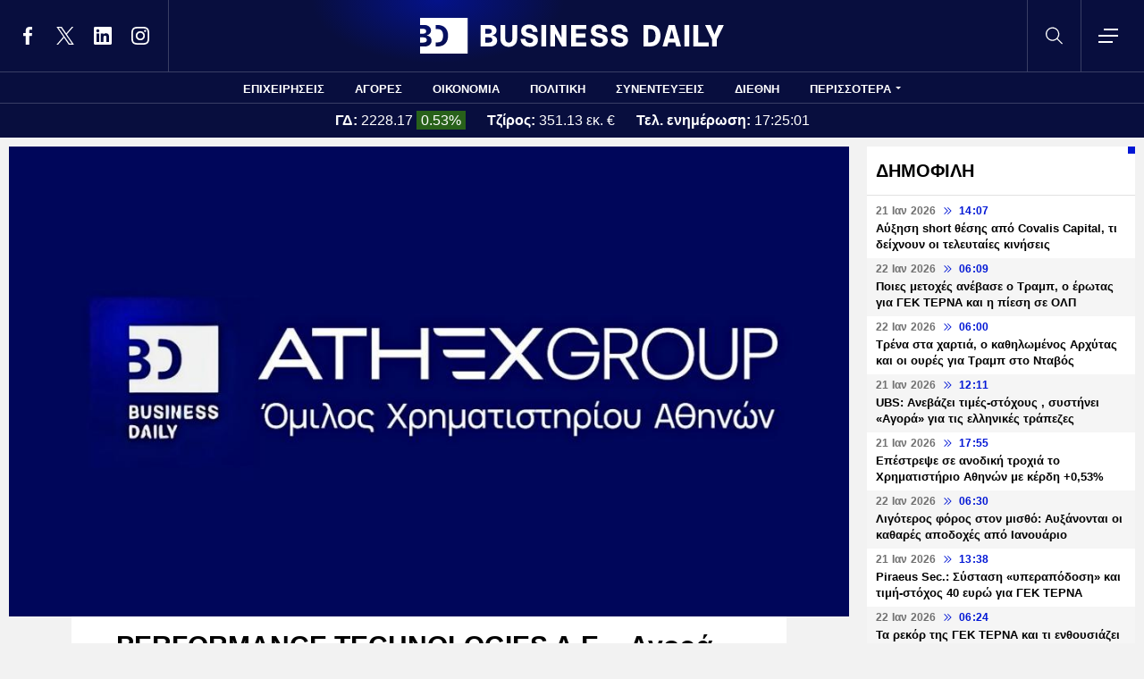

--- FILE ---
content_type: text/html; charset=UTF-8
request_url: https://www.businessdaily.gr/hrimatistiriakes-anakoinoseis/118801_performance-technologies-ae-agora-idion-metohon
body_size: 18208
content:
<!DOCTYPE html>
<html lang="el" dir="ltr" prefix="content: http://purl.org/rss/1.0/modules/content/  dc: http://purl.org/dc/terms/  foaf: http://xmlns.com/foaf/0.1/  og: http://ogp.me/ns#  rdfs: http://www.w3.org/2000/01/rdf-schema#  schema: http://schema.org/  sioc: http://rdfs.org/sioc/ns#  sioct: http://rdfs.org/sioc/types#  skos: http://www.w3.org/2004/02/skos/core#  xsd: http://www.w3.org/2001/XMLSchema# " data-adman-async="true">
  <head>
    <meta charset="utf-8" />
<meta name="description" content="Γνωστοποίηση αγοράς ιδίων μετοχών της 11/7/2024 Η εταιρεία «Performance Technologies A.E.» (εφεξής «Εταιρεία») με την παρούσα ανακοίνωση ενημερώνει το επενδυτικό κοινό ότι, σε εφαρμογή της από 31/1/2024 απόφασης του 8ου θέματος Ημερήσιας Διάταξης της Έκτακτης Γενικής Συνέλευσης των μετόχων της Εταιρείας, όπως εξειδικεύτηκε με την από 12/4/2024 απόφαση του Διοικητικού Συμβουλίου, την Πέμπτη 11/7/2024 πραγματοποίησε αγορά 1.500 ίδιων μετοχών με μέση τιμή κτήσης 6,947 ευρώ ανά μετοχή, συνολικής αξίας 10.420,05 ευρώ." />
<link rel="canonical" href="https://www.businessdaily.gr/hrimatistiriakes-anakoinoseis/118801_performance-technologies-ae-agora-idion-metohon" />
<link rel="icon" href="/themes/custom/businessdaily/favicon.ico" />
<link rel="icon" sizes="16x16" href="/themes/custom/businessdaily/images/favicon-16x16.png" />
<link rel="icon" sizes="32x32" href="/themes/custom/businessdaily/images/favicon-32x32.png" />
<link rel="icon" sizes="192x192" href="/themes/custom/businessdaily/images/android-chrome-192x192.png" />
<link rel="apple-touch-icon" sizes="180x180" href="/themes/custom/businessdaily/images/apple-touch-icon.png" />
<meta property="og:site_name" content="Business Daily" />
<meta property="og:type" content="article" />
<meta property="og:title" content="PERFORMANCE TECHNOLOGIES A.E. - Αγορά Ιδίων Μετοχών" />
<meta property="og:description" content="Γνωστοποίηση αγοράς ιδίων μετοχών της 11/7/2024 Η εταιρεία «Performance Technologies A.E.» (εφεξής «Εταιρεία») με την παρούσα ανακοίνωση ενημερώνει το επενδυτικό κοινό ότι, σε εφαρμογή της από 31/1/2024 απόφασης του 8ου θέματος Ημερήσιας Διάταξης της Έκτακτης Γενικής Συνέλευσης των μετόχων της Εταιρείας, όπως εξειδικεύτηκε με την από 12/4/2024 απόφαση του Διοικητικού Συμβουλίου, την Πέμπτη 11/7/2024 πραγματοποίησε αγορά 1.500 ίδιων μετοχών με μέση τιμή κτήσης 6,947 ευρώ ανά μετοχή, συνολικής αξίας 10.420,05 ευρώ." />
<meta property="og:image" content="https://www.businessdaily.gr/sites/default/files/styles/main_full/public/2025-06/BDAthex-LegoN.jpg?itok=i1RFwgnV" />
<meta property="og:image:secure_url" content="https://www.businessdaily.gr/sites/default/files/styles/main_full/public/2025-06/BDAthex-LegoN.jpg?itok=i1RFwgnV" />
<meta property="article:section" content="Χρηματιστηριακές Ανακοινώσεις" />
<meta property="article:published_time" content="2024-07-12T12:33:56+03:00" />
<meta property="article:modified_time" content="2024-07-12T12:33:56+03:00" />
<meta name="twitter:card" content="summary_large_image" />
<meta name="twitter:site" content="@businessdailygr" />
<meta name="Generator" content="Drupal 10 (https://www.drupal.org)" />
<meta name="MobileOptimized" content="width" />
<meta name="HandheldFriendly" content="true" />
<meta name="viewport" content="width=device-width, initial-scale=1.0" />
<link rel="amphtml" href="https://www.businessdaily.gr/hrimatistiriakes-anakoinoseis/118801_performance-technologies-ae-agora-idion-metohon?amp" />

    <title>PERFORMANCE TECHNOLOGIES A.E. - Αγορά Ιδίων Μετοχών | Business Daily</title>
    <meta name="facebook-domain-verification" content="9g16z1brjvq17p7e1nov2j1vhjyaov" />
    <meta name="viewport" content="width=device-width, initial-scale=1.0" />
    <link rel="stylesheet" media="all" href="/core/modules/system/css/components/align.module.css?t8hnlz" />
<link rel="stylesheet" media="all" href="/core/modules/system/css/components/fieldgroup.module.css?t8hnlz" />
<link rel="stylesheet" media="all" href="/core/modules/system/css/components/container-inline.module.css?t8hnlz" />
<link rel="stylesheet" media="all" href="/core/modules/system/css/components/clearfix.module.css?t8hnlz" />
<link rel="stylesheet" media="all" href="/core/modules/system/css/components/details.module.css?t8hnlz" />
<link rel="stylesheet" media="all" href="/core/modules/system/css/components/hidden.module.css?t8hnlz" />
<link rel="stylesheet" media="all" href="/core/modules/system/css/components/item-list.module.css?t8hnlz" />
<link rel="stylesheet" media="all" href="/core/modules/system/css/components/js.module.css?t8hnlz" />
<link rel="stylesheet" media="all" href="/core/modules/system/css/components/nowrap.module.css?t8hnlz" />
<link rel="stylesheet" media="all" href="/core/modules/system/css/components/position-container.module.css?t8hnlz" />
<link rel="stylesheet" media="all" href="/core/modules/system/css/components/reset-appearance.module.css?t8hnlz" />
<link rel="stylesheet" media="all" href="/core/modules/system/css/components/resize.module.css?t8hnlz" />
<link rel="stylesheet" media="all" href="/core/modules/system/css/components/system-status-counter.css?t8hnlz" />
<link rel="stylesheet" media="all" href="/core/modules/system/css/components/system-status-report-counters.css?t8hnlz" />
<link rel="stylesheet" media="all" href="/core/modules/system/css/components/system-status-report-general-info.css?t8hnlz" />
<link rel="stylesheet" media="all" href="/core/modules/system/css/components/tablesort.module.css?t8hnlz" />
<link rel="stylesheet" media="all" href="/core/modules/views/css/views.module.css?t8hnlz" />
<link rel="stylesheet" media="all" href="/modules/contrib/extlink/css/extlink.css?t8hnlz" />
<link rel="stylesheet" media="all" href="/themes/custom/businessdaily/css/layout/variables.css?t8hnlz" />
<link rel="stylesheet" media="all" href="/themes/custom/businessdaily/css/layout/layout.css?t8hnlz" />
<link rel="stylesheet" media="all" href="/themes/custom/businessdaily/css/components/latest-teaser.css?t8hnlz" />
<link rel="stylesheet" media="all" href="/themes/custom/businessdaily/css/components/small-teaser.css?t8hnlz" />
<link rel="stylesheet" media="all" href="/themes/custom/businessdaily/css/components/default-teaser.css?t8hnlz" />
<link rel="stylesheet" media="all" href="/themes/custom/businessdaily/css/pages/article.css?t8hnlz" />

    

              <script type="application/ld+json">
      {
    "@context": "https://schema.org",
    "@graph": [
        {
            "@type": "NewsArticle",
            "headline": "PERFORMANCE TECHNOLOGIES A.E. - Αγορά Ιδίων Μετοχών",
            "articleBody": "Γνωστοποίηση αγοράς ιδίων μετοχών της 11/7/2024 Η εταιρεία&nbsp;«Performance Technologies A.E.»&nbsp;(εφεξής «Εταιρεία») με την παρούσα ανακοίνωση ενημερώνει το επενδυτικό κοινό ότι, σε εφαρμογή της από 31/1/2024 απόφασης του 8ου&nbsp;θέματος Ημερήσιας Διάταξης της Έκτακτης Γενικής Συνέλευσης των μετόχων της Εταιρείας, όπως εξειδικεύτηκε με την από&nbsp;12/4/2024 απόφαση του Διοικητικού Συμβουλίου, την Πέμπτη 11/7/2024 πραγματοποίησε αγορά 1.500 ίδιων μετοχών με μέση τιμή κτήσης 6,947 ευρώ ανά μετοχή, συνολικής αξίας 10.420,05 ευρώ. Μετά τις προαναφερόμενες αγορές και αθροιστικά του προηγούμενου προγράμματος αγοράς ιδίων μετοχών που αποφάσισε η τακτική Γενική Συνέλευση της 8/9/2022, η Εταιρεία κατέχει συνολικά 64.683 ίδιες μετοχές, οι οποίες αντιστοιχούν σε ποσοστό 0,47% του συνόλου των μετοχών της Εταιρείας. Η ανακοίνωση εκδίδεται σύμφωνα με τον Κανονισμό (ΕΕ) αριθ. 596/2004 του Ευρωπαϊκού Κοινοβουλίου και του Συμβουλίου της 16ης Απριλίου 2014 και τον κατ' εξουσιοδότηση Κανονισμό (ΕΕ) 2016/1052 της Επιτροπής της 8ης Μαρτίου 2016. &nbsp; &nbsp;",
            "keywords": [],
            "articleSection": "Χρηματιστηριακές Ανακοινώσεις",
            "about": [],
            "author": [
                {
                    "@type": "Person",
                    "name": "Newsroom",
                    "url": "https://www.businessdaily.gr/newsroom"
                }
            ],
            "image": [
                {
                    "@type": "ImageObject",
                    "url": "https://www.businessdaily.gr/sites/default/files/styles/main_full/public/2025-06/BDAthex-LegoN.jpg?itok=i1RFwgnV"
                }
            ],
            "datePublished": "2024-07-12T12:33:56+03:00",
            "dateModified": "2024-07-12T12:33:56+03:00",
            "mainEntityOfPage": {
                "@type": "WebPage",
                "@id": "https://www.businessdaily.gr/hrimatistiriakes-anakoinoseis/118801_performance-technologies-ae-agora-idion-metohon"
            },
            "publisher": {
                "@type": "NewsMediaOrganization",
                "name": "BusinessDaily",
                "url": "https://www.businessdaily.gr",
                "logo": {
                    "@type": "ImageObject",
                    "url": "https://www.businessdaily.gr/themes/custom/businessdaily/images/bd-logo-news.png",
                    "width": 510,
                    "height": 60
                },
                "sameAs": [
                    "https://facebook.com/BusinessDaily1/",
                    "https://twitter.com/BusinessDaily9",
                    "https://www.linkedin.com/company/businessdaily/",
                    "https://www.instagram.com/businessdailygr/"
                ]
            }
        },
        {
            "@type": "WebPage",
            "name": "PERFORMANCE TECHNOLOGIES A.E. - Αγορά Ιδίων Μετοχών",
            "url": "https://www.businessdaily.gr/hrimatistiriakes-anakoinoseis/118801_performance-technologies-ae-agora-idion-metohon"
        },
        {
            "@type": "BreadcrumbList",
            "itemListElement": [
                {
                    "@type": "ListItem",
                    "position": 1,
                    "name": "Home",
                    "item": "https://www.businessdaily.gr/"
                },
                {
                    "@type": "ListItem",
                    "position": 2,
                    "name": "Χρηματιστηριακές Ανακοινώσεις",
                    "item": "https://www.businessdaily.gr/hrimatistiriakes-anakoinoseis"
                },
                {
                    "@type": "ListItem",
                    "position": 3,
                    "name": "PERFORMANCE TECHNOLOGIES A.E. - Αγορά Ιδίων Μετοχών",
                    "item": "https://www.businessdaily.gr/hrimatistiriakes-anakoinoseis/118801_performance-technologies-ae-agora-idion-metohon"
                }
            ]
        }
    ]
}
    </script>
            
      <!-- Google tag (gtag.js) -->
<script async src="https://www.googletagmanager.com/gtag/js?id=G-LTWY5QDNS4"></script>
<script>
  window.dataLayer = window.dataLayer || [];
  function gtag(){dataLayer.push(arguments);}
  gtag('js', new Date());

  gtag('config', 'G-LTWY5QDNS4');
</script>

      <script>
      window.googletag = window.googletag || {}
      window.googletag.cmd = window.googletag.cmd || []
      googletag.cmd.push(function() {

        var inline = googletag.sizeMapping()
          .addSize([340, 200], [[300, 600], [300, 250]])
          .addSize([768, 200], [[300, 250]])
          .build();

        var billboard = googletag.sizeMapping()
          .addSize([340, 200], [[300, 600], [300, 250]])
          .addSize([768, 200], [[728, 90], [300, 250]])
          .addSize([1024, 200], [[970, 250], [728, 90]])
          .addSize([1100, 200], [[728, 90]])
          .addSize([1320, 200], [[970, 250], [728, 90]])
          .build();

        // googletag.defineSlot('/21863966779/skin', [1, 1], 'skin').addService(googletag.pubads());
        // googletag.defineSlot('/21863966779/prestitial', [1, 1], 'prestitial').addService(googletag.pubads());

                googletag.defineSlot('/21863966779/sidebar_1', [[300, 600], [300, 250]], 'sidebar_1').addService(googletag.pubads());
        googletag.defineSlot('/21863966779/sidebar_2', [[300, 600], [300, 250]], 'sidebar_2').addService(googletag.pubads());
        googletag.defineSlot('/21863966779/sidebar_3', [[300, 600], [300, 250]], 'sidebar_3').addService(googletag.pubads());
        googletag.defineSlot('/21863966779/latest_sponsorship', [300, 50], 'latest_sponsorship').addService(googletag.pubads());

                  googletag.defineSlot('/21863966779/in_article_1', [[300, 600], [300, 250]], 'in_article_1')
            .addService(googletag.pubads());
          googletag.defineSlot('/21863966779/in_article_2', [[300, 600], [300, 250]], 'in_article_2')
            .addService(googletag.pubads());
          googletag.defineSlot('/21863966779/article_end', [[300, 600], [300, 250]], 'article_end')
            .defineSizeMapping(inline)
            .addService(googletag.pubads());
        
                googletag.pubads().setTargeting('nid', ["118801"]);
                googletag.pubads().setTargeting('category', ["hrimatistiriakes_anakoinoseis"]);
        
        googletag.pubads().collapseEmptyDivs();
        googletag.pubads().setCentering(true);
        googletag.pubads().disableInitialLoad();
        googletag.pubads().enableSingleRequest();
        googletag.enableServices();
      });
    </script>
    <script defer src="https://static.adman.gr/adman.js"></script>
    <script> window.AdmanQueue = window.AdmanQueue || []; </script>
    <script> window.GrxSingleRequest = true; </script>
    <script async src="https://pagead2.googlesyndication.com/pagead/js/adsbygoogle.js?client=ca-pub-3916436312037221" crossorigin="anonymous"></script>
    
      </head>
  <body>
    
    <!--Routename: entity.node.canonical-->  <div class="dialog-off-canvas-main-canvas" data-off-canvas-main-canvas>
    <div class="page">

  <header class="header">
  <section class="header__top">
    <div class="container container--header">
      <a href="/" class="logo" title="Business Daily">
        <figure>
          <img src="/themes/custom/businessdaily/images/logo.svg" alt="Business Daily" width="340" height="40">
        </figure>
      </a>
      <ul class="header__social">
        <li>
          <a href="https://facebook.com/BusinessDaily1/" target="_blank">
            <svg>
              <use xlink:href="/themes/custom/businessdaily/images/sprite.svg#facebook"></use>
            </svg>
            <span>Facebook</span>
          </a>
        </li>
        <li>
          <a href="https://twitter.com/BusinessDaily9" target="_blank">
            <svg>
              <use xlink:href="/themes/custom/businessdaily/images/sprite.svg#twitter"></use>
            </svg>
            <span>Twitter</span>
          </a>
        </li>
        <li>
          <a href="https://www.linkedin.com/company/businessdaily/" target="_blank">
            <svg>
              <use xlink:href="/themes/custom/businessdaily/images/sprite.svg#linkedin"></use>
            </svg>
            <span>LinkedIn</span>
          </a>
        </li>
        <li>
          <a href="https://www.instagram.com/businessdailygr/" target="_blank">
            <svg>
              <use xlink:href="/themes/custom/businessdaily/images/sprite.svg#instagram"></use>
            </svg>
            <span>Instagram</span>
          </a>
        </li>
      </ul>
      <svg class="header__search js-trigger-search">
        <use xlink:href="/themes/custom/businessdaily/images/sprite.svg#search"></use>
      </svg>
      <span class="header__burger js-trigger-menu">
        <span>CLOSE</span>
        <svg>
          <use xlink:href="/themes/custom/businessdaily/images/sprite.svg#burger"></use>
        </svg>
      </span>

      <form action="/search" accept-charset="UTF-8" class="search-form search-form--header">
        <div class="form__item">
          <input placeholder="Αναζήτηση" type="text" name="keywords" value="" size="15" maxlength="128">
        </div>
        <div class="form__submit">
          <input type="submit" value="Search" class="form-submit">
          <svg><use xlink:href="/themes/custom/businessdaily/images/sprite.svg#arrow-cta"></use></svg>
        </div>
      </form>

    </div>
  </section>

  

        <nav class="container main-menu">
      <ul>
                  <li><a href="/epiheiriseis" data-drupal-link-system-path="taxonomy/term/1">ΕΠΙΧΕΙΡΗΣΕΙΣ</a></li>
                  <li><a href="/agores" data-drupal-link-system-path="taxonomy/term/2">ΑΓΟΡΕΣ</a></li>
                  <li><a href="/oikonomia" data-drupal-link-system-path="taxonomy/term/3">ΟΙΚΟΝΟΜΙΑ</a></li>
                  <li><a href="/politiki" data-drupal-link-system-path="taxonomy/term/4">ΠΟΛΙΤΙΚΗ</a></li>
                  <li><a href="/synenteyxeis" data-drupal-link-system-path="taxonomy/term/12">ΣΥΝΕΝΤΕΥΞΕΙΣ</a></li>
                  <li><a href="/diethni" data-drupal-link-system-path="taxonomy/term/6">ΔΙΕΘΝΗ</a></li>
                <li class="main-menu__last js-trigger-menu">ΠΕΡΙΣΣΟΤΕΡΑ</li>
      </ul>
    </nav>

    <section class="header__extended-area">
      <div class="container container--menu">
        <a href="/" class="header__vertical-logo" aria-label="Business Daily home">
          <figure>
            <img src="/themes/custom/businessdaily/images/logo-vertical.svg" alt="Business Daily logo" width="67" height="85">
          </figure>
        </a>
        <ul class="header__extended-menu">
                      <li><a href="/epiheiriseis" data-drupal-link-system-path="taxonomy/term/1">ΕΠΙΧΕΙΡΗΣΕΙΣ</a></li>
                      <li><a href="/agores" data-drupal-link-system-path="taxonomy/term/2">ΑΓΟΡΕΣ</a></li>
                      <li><a href="/oikonomia" data-drupal-link-system-path="taxonomy/term/3">ΟΙΚΟΝΟΜΙΑ</a></li>
                      <li><a href="/politiki" data-drupal-link-system-path="taxonomy/term/4">ΠΟΛΙΤΙΚΗ</a></li>
                      <li><a href="/synenteyxeis" data-drupal-link-system-path="taxonomy/term/12">ΣΥΝΕΝΤΕΥΞΕΙΣ</a></li>
                      <li><a href="/diethni" data-drupal-link-system-path="taxonomy/term/6">ΔΙΕΘΝΗ</a></li>
                      <li><a href="/tehnologia" data-drupal-link-system-path="taxonomy/term/13">ΤΕΧΝΟΛΟΓΙΑ</a></li>
                      <li><a href="/esg" data-drupal-link-system-path="taxonomy/term/1790">ESG</a></li>
                      <li><a href="/hrimatistiriakes-anakoinoseis" data-drupal-link-system-path="taxonomy/term/2034">ΧΡΗΜΑΤΙΣΤΗΡΙΑΚΕΣ ΑΝΑΚΟΙΝΩΣΕΙΣ</a></li>
                      <li><a href="/koinonia" data-drupal-link-system-path="taxonomy/term/5">ΚΟΙΝΩΝΙΑ</a></li>
                      <li><a href="/epimonos-kipoyros" data-drupal-link-system-path="taxonomy/term/9">ΕΠΙΜΟΝΟΣ ΚΗΠΟΥΡΟΣ</a></li>
                      <li><a href="/market-maker" data-drupal-link-system-path="taxonomy/term/2048">MARKET MAKER</a></li>
                      <li><a href="/apopseis" data-drupal-link-system-path="taxonomy/term/11">ΑΠΟΨΕΙΣ</a></li>
                      <li><a href="/xristika" data-drupal-link-system-path="taxonomy/term/1498">ΧΡΗΣΤΙΚΑ</a></li>
                      <li><a href="/eleytheros-hronos" data-drupal-link-system-path="taxonomy/term/14">ΕΛΕΥΘΕΡΟΣ ΧΡΟΝΟΣ</a></li>
                      <li><a href="/business-life" data-drupal-link-system-path="taxonomy/term/1904">BUSINESS LIFE</a></li>
                      <li><a href="/tributes" data-drupal-link-system-path="tributes">ΑΦΙΕΡΩΜΑΤΑ</a></li>
                      <li><a href="/epiheirimatika-nea" data-drupal-link-system-path="taxonomy/term/2140">ΕΠΙΧΕΙΡΗΜΑΤΙΚΑ ΝΕΑ</a></li>
                      <li><a href="/photo-of-the-day" data-drupal-link-system-path="photo-of-the-day">H ΦΩΤΟΓΡΑΦΙΑ ΤΗΣ ΗΜΕΡΑΣ</a></li>
                      <li><a href="/podcasts" data-drupal-link-system-path="podcasts">PODCASTS</a></li>
                  </ul>
        <div class="header__extended-more">
          <div class="header__extended-social">
            <span class="header__extended-label">FOLLOW THE UPDATES</span>
            <ul>
              <li>
                <a href="https://facebook.com/BusinessDaily1/" target="_blank">
                  <svg>
                    <use xlink:href="/themes/custom/businessdaily/images/sprite.svg#facebook"></use>
                  </svg>
                  <span>Facebook</span>
                </a>
              </li>
              <li>
                <a href="https://twitter.com/BusinessDaily9" target="_blank">
                  <svg>
                    <use xlink:href="/themes/custom/businessdaily/images/sprite.svg#twitter"></use>
                  </svg>
                  <span>Twitter</span>
                </a>
              </li>
              <li>
                <a href="https://www.linkedin.com/company/businessdaily/" target="_blank">
                  <svg>
                    <use xlink:href="/themes/custom/businessdaily/images/sprite.svg#linkedin"></use>
                  </svg>
                  <span>LinkedIn</span>
                </a>
              </li>
              <li>
                <a href="https://www.instagram.com/businessdailygr/" target="_blank">
                  <svg>
                    <use xlink:href="/themes/custom/businessdaily/images/sprite.svg#instagram"></use>
                  </svg>
                  <span>Instagram</span>
                </a>
              </li>
            </ul>
          </div>

          <ul class="header__extended-secondary">
            

    
          <li><a href="/about" data-drupal-link-system-path="about">ΤΑΥΤΟΤΗΤΑ</a></li>
          <li><a href="/epikoinonia" data-drupal-link-system-path="node/3">ΕΠΙΚΟΙΝΩΝΙΑ</a></li>
          <li><a href="/node/2" data-drupal-link-system-path="node/2">ΟΡΟΙ ΧΡΗΣΗΣ</a></li>
    
  


          </ul>
        </div>
      </div>
    </section>

  


              <section class="header__market">
      <div class="container container--market">
        <span class="header__market-data">
          <strong>ΓΔ:</strong>
          <span class="js-gd-price">2228.17</span>
                      <span class="js-gd-percent up">0.53%</span>
                  </span>
        <span class="header__market-data">
          <strong>Τζίρος:</strong>
          <span class="js-gd-volume">351.13 εκ. €</span>
        </span>
        <span class="header__market-data">
          <strong>Τελ. ενημέρωση:</strong>
          <span class="js-gd-time">17:25:01</span>
        </span>
                                      </div>
    </section>

    <style>
      .spinner {
        display: none;
      }
    </style>
    <div class="iblir-container" data-iblir-container-config="view=RawData&symb=GD.ATH&lang=GR&inline=1&rawDataFields=price,pricePrevClosePricePDelta,instrName,totalTurnover,time"></div>
    <script>
      function onIBLiteIRRawDataUpdate (oRawData){

        console.log({oRawData});
        console.log('deprecated');
        return;

        let price = oRawData.price;
        fetchTotalTurnover('/api/total-turnover');
        let percent = oRawData.pricePrevClosePricePDelta.toFixed(2);
        let time = oRawData.time;
        document.querySelector('.js-gd-price').innerHTML = price;
        document.querySelector('.js-gd-percent').innerHTML = percent + '%';
        document.querySelector('.js-gd-percent').classList.remove('up');
        document.querySelector('.js-gd-percent').classList.remove('down');
        if (percent > 0) {
          document.querySelector('.js-gd-percent').classList.add('up');
        }
        if (percent < 0) {
          document.querySelector('.js-gd-percent').classList.add('down');
        }

        document.querySelector('.js-gd-time').innerHTML = time;
      }

      function fetchTotalTurnover(url) {
        return fetch(url)
        .then(response => {
          if (!response.ok) {
            throw new Error('Network response was not ok');
          }
          return response.json();
        })
        .then(data => {
          console.log({data});
          let newTotalTurnover = data.total_turnover.totalTurnover;
            if (newTotalTurnover != 0) {
              let volume = (newTotalTurnover / 1000000).toFixed(2);
              document.querySelector('.js-gd-volume').innerHTML = volume + ' εκ. €';
            }
        })
        .catch(error => {
          console.error('There was a problem with the fetch operation:', error);
        });
      }

      window.updateGD = function(){
        fetch('/api/total-turnover')
          .then(response => {
            if (!response.ok) {
              throw new Error('Network response was not ok');
            }
            return response.json();
          }).then(data => {

          window.data_gd = data;

          //if(typeof data.gd != 'undefined' && data.gd.length > 0){
          if (data.gd && typeof data.gd === 'object' && Object.keys(data.gd).length > 0) {

            let gd_data = data.gd;
            let price = gd_data.price;
            let time = gd_data.time || '';

            if(time.indexOf('.') > -1){
              time = time.split('.')[0];
            }


            console.log('GD Data:', gd_data);
            console.log('Gd Time: ', time);

            let percent = gd_data.pricePrevClosePricePDelta.toFixed(2);


            document.querySelector('.js-gd-price').innerHTML = price
            document.querySelector('.js-gd-percent').innerHTML = percent + '%'
            document.querySelector('.js-gd-percent').classList.remove('up')
            document.querySelector('.js-gd-percent').classList.remove('down')

            console.log({percent});

            if (percent > 0) {
              document.querySelector('.js-gd-percent').classList.add('up')
            }
            if (percent < 0) {
              document.querySelector('.js-gd-percent').classList.add('down')
            }

            document.querySelector('.js-gd-time').innerHTML = time;

          }

          let newTotalTurnover = data.total_turnover.totalTurnover;

          if (newTotalTurnover != 0) {
            let volume = (newTotalTurnover / 1000000).toFixed(2);

            //if volumen not NaN
            if(!isNaN(volume)) {

              if(volume === "-0.00"){
                volume = "0";
              }


              document.querySelector('.js-gd-volume').innerHTML = volume + ' εκ. €';
            }
          }
        }).catch(error => {
          console.error('There was a problem with the fetch operation:', error);
        });
      }

      window.updateGD();


      window.setInterval(function(){
        window.updateGD();
      }, 60000);

    </script>
  
</header>

  <main class="container container--main">
    
          <div class="split-content">

        <section class="split-content__main">
                        <div data-drupal-messages-fallback class="hidden"></div><article class="article ">
      <figure class="article__cover">
      <img alt="bd-image" title="" src="/sites/default/files/styles/main_full/public/2025-06/BDAthex-LegoN.jpg?itok=i1RFwgnV" width="1045" height="585" loading="lazy" typeof="foaf:Image" />


          </figure>
    <div class="article__main js-is-article">
    <div class="article__main-inner">
      <h1>PERFORMANCE TECHNOLOGIES A.E. - Αγορά Ιδίων Μετοχών</h1>
      <div class="article__info">

                  <a href="/newsroom" class="article__author">
                        <span>Newsroom</span>
          </a>
                        <a class="article__category" href="/hrimatistiriakes-anakoinoseis">ΧΡΗΜΑΤΙΣΤΗΡΙΑΚΕΣ ΑΝΑΚΟΙΝΩΣΕΙΣ</a>
                <div class="article__date">
          <time class="default-date" datetime="2024-07-12T12:33:56+03:00">
            <span class="date">12 Ιουλ 2024</span>
            <svg><use xlink:href="/themes/custom/businessdaily/images/sprite.svg#arrows-indication"></use></svg>
            <span>12:33</span>
          </time>
                  </div>
      </div>
      <div class="article__share">
        <ul class="article__share-inner">
          <li><a href="https://www.facebook.com/sharer.php?u=https://www.businessdaily.gr/hrimatistiriakes-anakoinoseis/118801_performance-technologies-ae-agora-idion-metohon"><svg><use xlink:href="/themes/custom/businessdaily/images/sprite.svg#facebook"></use></svg><span>Facebook</span></a></li>
          <li><a href="https://twitter.com/intent/tweet?text=PERFORMANCE%20TECHNOLOGIES%20A.E.%20-%20%CE%91%CE%B3%CE%BF%CF%81%CE%AC%20%CE%99%CE%B4%CE%AF%CF%89%CE%BD%20%CE%9C%CE%B5%CF%84%CE%BF%CF%87%CF%8E%CE%BD&url=https://www.businessdaily.gr/hrimatistiriakes-anakoinoseis/118801_performance-technologies-ae-agora-idion-metohon"><svg><use xlink:href="/themes/custom/businessdaily/images/sprite.svg#twitter"></use></svg><span>Twitter</span></a></li>
          <li><a href="https://wa.me/?text=https://www.businessdaily.gr/hrimatistiriakes-anakoinoseis/118801_performance-technologies-ae-agora-idion-metohon" data-action="share/whatsapp/share"><svg><use xlink:href="/themes/custom/businessdaily/images/sprite.svg#whatsapp"></use></svg><span>WhatsApp</span></a></li>
          <li class="mob"><a href="fb-messenger://share/?link=https://www.businessdaily.gr/hrimatistiriakes-anakoinoseis/118801_performance-technologies-ae-agora-idion-metohon"><svg><use xlink:href="/themes/custom/businessdaily/images/sprite.svg#messenger"></use></svg><span>Messenger</span></a></li>
          <li><a href="https://www.linkedin.com/sharing/share-offsite/?url=https://www.businessdaily.gr/hrimatistiriakes-anakoinoseis/118801_performance-technologies-ae-agora-idion-metohon"><svg><use xlink:href="/themes/custom/businessdaily/images/sprite.svg#linkedin"></use></svg><span>Linkedin</span></a></li>
          <li><a href="mailto:?subject=PERFORMANCE%20TECHNOLOGIES%20A.E.%20-%20%CE%91%CE%B3%CE%BF%CF%81%CE%AC%20%CE%99%CE%B4%CE%AF%CF%89%CE%BD%20%CE%9C%CE%B5%CF%84%CE%BF%CF%87%CF%8E%CE%BD&body=https://www.businessdaily.gr/hrimatistiriakes-anakoinoseis/118801_performance-technologies-ae-agora-idion-metohon"><svg><use xlink:href="/themes/custom/businessdaily/images/sprite.svg#mail"></use></svg><span>E-mail</span></a></li>
        </ul>
      </div>

      
      
      <div class="article__body">
          <p><strong>Γνωστοποίηση αγοράς ιδίων μετοχών της 11/7/2024</strong></p> <p>Η εταιρεία&nbsp;«Performance Technologies A.E.»&nbsp;(εφεξής «Εταιρεία») με την παρούσα ανακοίνωση ενημερώνει το επενδυτικό κοινό ότι, σε εφαρμογή της από 31/1/2024 απόφασης του 8<sup>ου</sup>&nbsp;θέματος Ημερήσιας Διάταξης της Έκτακτης Γενικής Συνέλευσης των μετόχων της Εταιρείας, όπως εξειδικεύτηκε με την από&nbsp;12/4/2024 απόφαση του Διοικητικού Συμβουλίου, την Πέμπτη 11/7/2024 πραγματοποίησε αγορά 1.500 ίδιων μετοχών με μέση τιμή κτήσης 6,947 ευρώ ανά μετοχή, συνολικής αξίας 10.420,05 ευρώ.</p> <p>Μετά τις προαναφερόμενες αγορές και αθροιστικά του προηγούμενου προγράμματος αγοράς ιδίων μετοχών που αποφάσισε η τακτική Γενική Συνέλευση της 8/9/2022, η Εταιρεία κατέχει συνολικά 64.683 ίδιες μετοχές, οι οποίες αντιστοιχούν σε ποσοστό 0,47% του συνόλου των μετοχών της Εταιρείας.</p> <p>Η ανακοίνωση εκδίδεται σύμφωνα με τον Κανονισμό (ΕΕ) αριθ. 596/2004 του Ευρωπαϊκού Κοινοβουλίου και του Συμβουλίου της 16ης Απριλίου 2014 και τον κατ' εξουσιοδότηση Κανονισμό (ΕΕ) 2016/1052 της Επιτροπής της 8ης Μαρτίου 2016.</p> <p>&nbsp;</p> <p>&nbsp;</p>


              </div>

      <a href="https://news.google.com/publications/CAAiEENY3dbWwX-Jf5IjHJhsBhoqFAgKIhBDWN3W1sF_iX-SIxyYbAYa" target="_blank" class="article__promotional">
        <img src="/themes/custom/businessdaily/images/google_news.svg" alt="Google news logo" width="59" height="48" loading="lazy" />
        Ακολουθήστε το Business Daily στο Google news
        <svg><use xlink:href="/themes/custom/businessdaily/images/sprite.svg#arrow-cta"></use></svg>
      </a>

      <div class="adv adv--full" id="xau-6600-1">
        <script>
          window.AdmanQueue = window.AdmanQueue || [];
          AdmanQueue.push(function () {
            Adman.adunit({
              id: 6600,
              h: 'https://x.grxchange.gr',
              elementId: 'xau-6600-1',
              
            })
          });
        </script>
      </div>

      
                  
      
    </div>
  </div>
  <section class="article__related">
          <h3 class="block-title"><span>ΣΧΕΤΙΚΑ ΑΡΘΡΑ</span></h3>
        
  </section>
</article>
<script> document.querySelectorAll('.article__main iframe').forEach(function(item){
    if (typeof item.src !== 'undefined') {
      const pattern = /youtube\.com|youtu\.be|youtube\-nocookie|vimeo\.com/i;
      if (pattern.test(item.src)) {
        item.parentNode.classList.add('responsive-container');
      }
    }
  });</script>


                  </section>

        <aside>
                <div class="popular">
    <h4>ΔΗΜΟΦΙΛΗ</h4>
    <div class="latest-teasers">
        
  <article class="latest-teaser">
    <a href="/agores/182293_ayxisi-short-thesis-apo-covalis-capital-ti-deihnoyn-oi-teleytaies-kiniseis">
                      <figure>
        <img loading="lazy" src="/sites/default/files/styles/square_small/public/2025-04/mytilineos-evangelos_1.jpg?itok=8PrBr5ig" width="80" height="80" alt="Ευάγγελος Μυτιληναίος" typeof="foaf:Image" />



          </figure>
  


                    
                                    

                                                                                                                                                                                                                  

            <time class="default-date" datetime="2026-01-21T14:07:42+02:00">
        <span class="date">21 Ιαν 2026</span>
        <svg><use xlink:href="/themes/custom/businessdaily/images/sprite.svg#arrows-indication"></use></svg>
        <span>14:07</span>
      </time>
      <h5>Αύξηση short θέσης από Covalis Capital, τι δείχνουν οι τελευταίες κινήσεις</h5>
    </a>
      </article>

  
  <article class="latest-teaser">
    <a href="/market-maker/182370_poies-metohes-anebase-o-trump-giati-agapisan-ti-gek-terna-kai-ti-symbainei-ston">
                      <figure>
        <img loading="lazy" src="/sites/default/files/styles/square_small/public/2024-09/businessdaily-markets-xrimatistirio-agores-metoxes-stocks_1.jpg?itok=TD2V6BK9" width="80" height="80" alt="Χρηματιστήριο και μετοχές" title="Αγορές, μετοχές και χρηματιστήριο σε οθόνη" typeof="foaf:Image" />



          </figure>
  


                    
                                    

                                                                                                                                                                                                                  

            <time class="default-date" datetime="2026-01-22T06:09:03+02:00">
        <span class="date">22 Ιαν 2026</span>
        <svg><use xlink:href="/themes/custom/businessdaily/images/sprite.svg#arrows-indication"></use></svg>
        <span>06:09</span>
      </time>
      <h5>Ποιες μετοχές ανέβασε ο Τραμπ, ο έρωτας για ΓΕΚ ΤΕΡΝΑ και η πίεση σε ΟΛΠ</h5>
    </a>
      </article>

  
  <article class="latest-teaser">
    <a href="/epimonos-kipoyros/182427_emmesi-apantisi-hellenic-train-se-kyranaki-i-kakokairia-kai-hamos-gia">
                      <figure>
        <img loading="lazy" src="/sites/default/files/styles/square_small/public/feedelio/kyranakis_82e0ec.jpg?itok=AMmeGszc" width="80" height="80" alt="Κωνσταντίνος Κυρανάκης" title="Κωνσταντίνος Κυρανάκης σε συνέντευξη Τύπου" typeof="foaf:Image" />



          </figure>
  


                    
                                    

                                                                                                                                                                                                                  

            <time class="default-date" datetime="2026-01-22T06:00:16+02:00">
        <span class="date">22 Ιαν 2026</span>
        <svg><use xlink:href="/themes/custom/businessdaily/images/sprite.svg#arrows-indication"></use></svg>
        <span>06:00</span>
      </time>
      <h5>Τρένα στα χαρτιά, ο καθηλωμένος Αρχύτας και οι ουρές για Τραμπ στο Νταβός</h5>
    </a>
      </article>

  
  <article class="latest-teaser">
    <a href="/oikonomia/182264_ubs-anebazei-times-stohoys-diatirei-agora-gia-tis-ellinikes-trapezes">
                      <figure>
        <img loading="lazy" src="/sites/default/files/styles/square_small/public/2024-07/BusinessDaily-Trapezes-Banks%20%281%29.jpg?itok=D8ZJT0Nh" width="80" height="80" alt="" typeof="foaf:Image" />



          </figure>
  


                    
                                    

                                                                                                                                                                                                                  

            <time class="default-date" datetime="2026-01-21T12:11:51+02:00">
        <span class="date">21 Ιαν 2026</span>
        <svg><use xlink:href="/themes/custom/businessdaily/images/sprite.svg#arrows-indication"></use></svg>
        <span>12:11</span>
      </time>
      <h5>UBS: Ανεβάζει  τιμές-στόχους , συστήνει  «Αγορά» για τις ελληνικές τράπεζες</h5>
    </a>
      </article>

  
  <article class="latest-teaser">
    <a href="/agores/182365_hrimatistirio-anodo-053-efere-i-omilia-trump-sto-ntabos">
                      <figure>
        <img loading="lazy" src="/sites/default/files/styles/square_small/public/2024-12/businessdaily-markets-stocks-metoxes-xrimatistirio-xrimatistiria_4.jpg?itok=fZha8YRt" width="80" height="80" alt="Στατιστικά αγοράς μετοχών" title="Γραφήματα χρηματιστηρίου και αγορών μετοχών" typeof="foaf:Image" />



          </figure>
  


                    
                                    

                                                                                                                                                                                                                  

            <time class="default-date" datetime="2026-01-21T17:55:19+02:00">
        <span class="date">21 Ιαν 2026</span>
        <svg><use xlink:href="/themes/custom/businessdaily/images/sprite.svg#arrows-indication"></use></svg>
        <span>17:55</span>
      </time>
      <h5>Επέστρεψε σε ανοδική τροχιά το Χρηματιστήριο Αθηνών με κέρδη +0,53%</h5>
    </a>
      </article>

  
  <article class="latest-teaser">
    <a href="/xristika/182334_oi-pinakes-me-tin-ayxisi-toy-diathesimoy-eisodimatos-logo-meiomenis-parakratisis">
                      <figure>
        <img loading="lazy" src="/sites/default/files/styles/square_small/public/2021-09/businessdaily-katahteseis-apotamieysi-money-xrimata.jpg?itok=HyE3YANT" width="80" height="80" alt="Σωρός κερμάτων αποταμίευσης" title="Αποταμίευση χρημάτων με κέρματα" typeof="foaf:Image" />



          </figure>
  


                    
                                    

                                                                                                                                                                                                                  

            <time class="default-date" datetime="2026-01-22T06:30:03+02:00">
        <span class="date">22 Ιαν 2026</span>
        <svg><use xlink:href="/themes/custom/businessdaily/images/sprite.svg#arrows-indication"></use></svg>
        <span>06:30</span>
      </time>
      <h5>Λιγότερος φόρος στον μισθό: Αυξάνονται οι καθαρές αποδοχές από Ιανουάριο</h5>
    </a>
      </article>

  
  <article class="latest-teaser">
    <a href="/agores/182284_peiraios-yperapodosi-kai-anodos-sta-40-eyro-gia-timi-stoho-tis-gek-terna">
                      <figure>
        <img loading="lazy" src="/sites/default/files/styles/square_small/public/2022-06/businessdaily-GEK%20TERNA-KTIRIO.jpg?itok=baZ4CaAb" width="80" height="80" alt="GEK TERNA" typeof="foaf:Image" />



          </figure>
  


                    
                                    

                                                                                                                                                                                                                  

            <time class="default-date" datetime="2026-01-21T13:38:32+02:00">
        <span class="date">21 Ιαν 2026</span>
        <svg><use xlink:href="/themes/custom/businessdaily/images/sprite.svg#arrows-indication"></use></svg>
        <span>13:38</span>
      </time>
      <h5>Piraeus Sec.: Σύσταση «υπεραπόδοση» και τιμή-στόχος 40 ευρώ για ΓΕΚ ΤΕΡΝΑ</h5>
    </a>
      </article>

  
  <article class="latest-teaser">
    <a href="/agores/182374_ta-rekor-tis-gek-terna-kai-ti-enthoysiazei-toys-analytes">
                      <figure>
        <img loading="lazy" src="/sites/default/files/styles/square_small/public/2024-10/businessdaily-peristeris.jpg?itok=IWHidVl0" width="80" height="80" alt="" typeof="foaf:Image" />



          </figure>
  


                    
                                    

                                                                                                                                                                                                                  

            <time class="default-date" datetime="2026-01-22T06:24:02+02:00">
        <span class="date">22 Ιαν 2026</span>
        <svg><use xlink:href="/themes/custom/businessdaily/images/sprite.svg#arrows-indication"></use></svg>
        <span>06:24</span>
      </time>
      <h5>Τα ρεκόρ της ΓΕΚ ΤΕΡΝΑ και τι ενθουσιάζει τους αναλυτές </h5>
    </a>
      </article>

  
  <article class="latest-teaser">
    <a href="/epiheiriseis/182386_i-dei-metashimatizetai-se-powertech-me-emfasi-stin-energeiaki-metabasi">
                      <figure>
        <img loading="lazy" src="/sites/default/files/styles/square_small/public/2024-09/Businessdaily-Stassis-DEH-DEI.jpg?itok=MzZP053U" width="80" height="80" alt="Γιώργος Στάσσης ΔΕΗ" title="Γιώργος Στάσσης CEO ΔΕΗ" typeof="foaf:Image" />



          </figure>
  


                    
                                    

                                                                                                                                                                                                                  

            <time class="default-date" datetime="2026-01-21T18:56:23+02:00">
        <span class="date">21 Ιαν 2026</span>
        <svg><use xlink:href="/themes/custom/businessdaily/images/sprite.svg#arrows-indication"></use></svg>
        <span>18:56</span>
      </time>
      <h5>Γ. Στάσσης από Νταβός: Πως η ΔΕΗ μετατρέπεται σε έναν powertech όμιλο</h5>
    </a>
      </article>

  
  <article class="latest-teaser">
    <a href="/politiki/182247_tasoylas-emp-tima-ton-theodosi-tasio-gia-tin-epistimi-toy">
                      <figure>
        <img loading="lazy" src="/sites/default/files/styles/square_small/public/2025-03/tasoulas_2.jpg?itok=3DGeAcP8" width="80" height="80" alt="Κωνσταντίνος Τασούλας πορτρέτο" title="Κωνσταντίνος Τασούλας στην Βιβλιοθήκη" typeof="foaf:Image" />



          </figure>
  


                    
                                    

                                                                                                                                                                                                                  

            <time class="default-date" datetime="2026-01-21T11:02:01+02:00">
        <span class="date">21 Ιαν 2026</span>
        <svg><use xlink:href="/themes/custom/businessdaily/images/sprite.svg#arrows-indication"></use></svg>
        <span>11:02</span>
      </time>
      <h5>Τασούλας στο ΕΜΠ: Τιμή στον καθηγητή Θεοδόση Τάσιο για την προσφορά του</h5>
    </a>
      </article>


    </div>
  </div>

  
  <div class="adv" id="xau-6603-1">
  <script>
    window.AdmanQueue = window.AdmanQueue || [];
    AdmanQueue.push(function () {
      Adman.adunit({
        id: 6603,
        h: 'https://x.grxchange.gr',
        elementId: 'xau-6603-1',
        
      })
    });
  </script>
</div>


<div class="latest">
  <ul class="latest__tabs js-tabs">
    <li class="active">ΕΙΔΗΣΕΙΣ</li>
    <li>ΕΠΙΧΕΙΡΗΣΕΙΣ</li>
  </ul>
  <div class="latest_adv" id="xau-6599-1">
    <script>
      window.AdmanQueue = window.AdmanQueue || [];
      AdmanQueue.push(function () {
        Adman.adunit({
          id: 6599,
          h: 'https://x.grxchange.gr',
          elementId: 'xau-6599-1',
          
        })
      });
    </script>
  </div>
  <div class="js-tab-content active latest-teasers" data-key="0">
      
  <article class="latest-teaser">
    <a href="/politiki/182451_androylakis-stis-bryxelles-gia-tin-ektakti-prosynodo-ton-sosialiston">
                      <figure>
        <img loading="lazy" src="/sites/default/files/styles/square_small/public/2025-03/androulakis.jpg?itok=rtA4j2nB" width="80" height="80" alt="Νίκος Ανδρουλάκης ομιλία Βουλή" title="Νίκος Ανδρουλάκης στη Βουλή των Ελλήνων" typeof="foaf:Image" />



          </figure>
  


                    
                                    

                                                                                                                                                                                                                  

            <time class="default-date" datetime="2026-01-22T09:16:41+02:00">
        <span class="date">22 Ιαν 2026</span>
        <svg><use xlink:href="/themes/custom/businessdaily/images/sprite.svg#arrows-indication"></use></svg>
        <span>09:16</span>
      </time>
      <h5>Στις Βρυξέλλες ο Ανδρουλάκης: Συμμετέχει στην προσύνοδο των Σοσιαλιστών</h5>
    </a>
      </article>

  
  <article class="latest-teaser">
    <a href="/diethni/182450_o-royte-syzitise-me-tramp-gia-asfaleia-arktikis-kai-desmeysi-ipa-stin-oykrania">
                      <figure>
        <img loading="lazy" src="/sites/default/files/styles/square_small/public/2024-06/businessdaily-Rutte-Route-Mark-NATO.jpg?itok=kbseoU3z" width="80" height="80" alt="Μαρκ Ρούτε στη Σύνοδο" title="Μαρκ Ρούτε στη Σύνοδο του ΝΑΤΟ" typeof="foaf:Image" />



          </figure>
  


                    
                                    

                                                                                                                                                                                                                  

            <time class="default-date" datetime="2026-01-22T09:16:00+02:00">
        <span class="date">22 Ιαν 2026</span>
        <svg><use xlink:href="/themes/custom/businessdaily/images/sprite.svg#arrows-indication"></use></svg>
        <span>09:16</span>
      </time>
      <h5>Ρούτε: Συνομιλίες με Τραμπ για Αρκτική - Γροιλανδία και Ουκρανία</h5>
    </a>
      </article>

  
  <article class="latest-teaser">
    <a href="/koinonia/182449_sfodri-kakokairia-dyo-nekroi-megales-zimies-kai-910-kliseis-stin-attiki">
                      <figure>
        <img loading="lazy" src="/sites/default/files/styles/square_small/public/2022-03/BusinessDaily-Pyrosvestiki.jpg?itok=rGq3Pb5J" width="80" height="80" alt="Πυροσβεστικό όχημα επιχειρεί" title="Πυροσβεστικά οχήματα σε επιχείρηση κατάσβεσης" typeof="foaf:Image" />



          </figure>
  


                    
                                    

                                                                                                                                                                                                                  

            <time class="default-date" datetime="2026-01-22T09:12:17+02:00">
        <span class="date">22 Ιαν 2026</span>
        <svg><use xlink:href="/themes/custom/businessdaily/images/sprite.svg#arrows-indication"></use></svg>
        <span>09:12</span>
      </time>
      <h5>Κακοκαιρία: Δύο νεκροί και σοβαρές ζημιές στην Αττική, 910 κλήσεις στην Πυροσβεστική</h5>
    </a>
      </article>

  
  <article class="latest-teaser">
    <a href="/diethni/182448_eleytheroi-treis-oykranoi-ypikooi-poy-kratoyntan-sti-benezoyela">
                      <figure>
        <img loading="lazy" src="/sites/default/files/styles/square_small/public/2019-12/Ukraine.jpg?itok=yiiuASyC" width="80" height="80" alt="Σημαία και άγαλμα Ουκρανίας" title="Άγαλμα και σημαία της Ουκρανίας στο Κίεβο" typeof="foaf:Image" />



          </figure>
  


                    
                                    

                                                                                                                                                                                                                  

            <time class="default-date" datetime="2026-01-22T09:10:56+02:00">
        <span class="date">22 Ιαν 2026</span>
        <svg><use xlink:href="/themes/custom/businessdaily/images/sprite.svg#arrows-indication"></use></svg>
        <span>09:10</span>
      </time>
      <h5>Απελευθερώθηκαν Ουκρανοί υπήκοοι που κρατούνταν στη Βενεζουέλα</h5>
    </a>
      </article>

  
  <article class="latest-teaser">
    <a href="/diethni/182447_i-ispania-zita-apo-tin-ee-ti-dimioyrgia-koinoy-eyropaikoy-stratoy">
                      <figure>
        <img loading="lazy" src="/sites/default/files/styles/square_small/public/2025-02/businessdaily-eu-defence.jpg?itok=WRNZvXTb" width="80" height="80" alt="κράνος ΕΕ άμυνας" title="Ευρωπαϊκή άμυνα και στρατιωτική πολιτική" typeof="foaf:Image" />



          </figure>
  


                    
                                    

                                                                                                                                                                                                                  

            <time class="default-date" datetime="2026-01-22T08:58:14+02:00">
        <span class="date">22 Ιαν 2026</span>
        <svg><use xlink:href="/themes/custom/businessdaily/images/sprite.svg#arrows-indication"></use></svg>
        <span>08:58</span>
      </time>
      <h5>Άλμπαρες: Η ΕΕ πρέπει να προχωρήσει στη δημιουργία κοινού ευρωπαϊκού στρατού</h5>
    </a>
      </article>

  
  <article class="latest-teaser">
    <a href="/diethni/182446_anisyhia-gia-ti-nea-kybernisi-kast-sti-hili-apo-yperaspistes-dikaiomaton">
                      <figure>
        <img loading="lazy" src="/sites/default/files/styles/square_small/public/2019-12/xili_simaia.jpg?itok=m3gfJOaL" width="80" height="80" alt="Σημαία της Χιλής" title="Η εθνική σημαία της Χιλής κυματίζει" typeof="foaf:Image" />



          </figure>
  


                    
                                    

                                                                                                                                                                                                                  

            <time class="default-date" datetime="2026-01-22T08:53:15+02:00">
        <span class="date">22 Ιαν 2026</span>
        <svg><use xlink:href="/themes/custom/businessdaily/images/sprite.svg#arrows-indication"></use></svg>
        <span>08:53</span>
      </time>
      <h5>Ανησυχία για τη νέα κυβέρνηση Καστ σε φεμινίστριες και υπέρμαχους δικαιωμάτων</h5>
    </a>
      </article>

  
  <article class="latest-teaser">
    <a href="/xristika/182445_kleistoi-dromoi-stin-attiki-logo-kakokairias-kai-kykloforiakon-rythmiseon">
                      <figure>
        <img loading="lazy" src="/sites/default/files/styles/square_small/public/2025-12/elliniki_astynomia.jpg?itok=h9KHkti4" width="80" height="80" alt="Περιπολικό Ελληνικής Αστυνομίας" title="Περιπολικό της Ελληνικής Αστυνομίας" typeof="foaf:Image" />



          </figure>
  


                    
                                    

                                                                                                                                                                                                                  

            <time class="default-date" datetime="2026-01-22T08:49:52+02:00">
        <span class="date">22 Ιαν 2026</span>
        <svg><use xlink:href="/themes/custom/businessdaily/images/sprite.svg#arrows-indication"></use></svg>
        <span>08:49</span>
      </time>
      <h5>Κλειστοί δρόμοι στην Αττική: Ποιοι παραμένουν απροσπέλαστοι</h5>
    </a>
      </article>

  
  <article class="latest-teaser">
    <a href="/diethni/182444_synergasia-sony-kai-tcl-electronics-gia-koinopraxia-stin-oikiaki-psyhagogia">
                      <figure>
        <img loading="lazy" src="/sites/default/files/styles/square_small/public/2020-05/sony.jpg?itok=9oMmsIRd" width="80" height="80" alt="Εταιρικό σήμα Sony" title="Κτήριο με λογότυπο Sony" typeof="foaf:Image" />



          </figure>
  


                    
                                    

                                                                                                                                                                                                                  

            <time class="default-date" datetime="2026-01-22T08:15:59+02:00">
        <span class="date">22 Ιαν 2026</span>
        <svg><use xlink:href="/themes/custom/businessdaily/images/sprite.svg#arrows-indication"></use></svg>
        <span>08:15</span>
      </time>
      <h5>Συνεργασία Sony και TCL Electronics για κοινοπραξία στην οικιακή ψυχαγωγία</h5>
    </a>
      </article>

  
  <article class="latest-teaser">
    <a href="/diethni/182443_ayxisi-54-sto-aep-tis-sangkais-me-yperbasi-567-tris-gioyan">
                      <figure>
        <img loading="lazy" src="/sites/default/files/styles/square_small/public/2025-08/shanghai_city_poli_ktiria.jpg?itok=VahZYDO3" width="80" height="80" alt="Ορίζοντας της Σανγκάης νύχτα" title="Ο νυχτερινός ουρανός της Σανγκάης" typeof="foaf:Image" />



          </figure>
  


                    
                                    

                                                                                                                                                                                                                  

            <time class="default-date" datetime="2026-01-22T08:14:50+02:00">
        <span class="date">22 Ιαν 2026</span>
        <svg><use xlink:href="/themes/custom/businessdaily/images/sprite.svg#arrows-indication"></use></svg>
        <span>08:14</span>
      </time>
      <h5>Η Σανγκάη σημείωσε αύξηση ΑΕΠ 5,4% το 2025</h5>
    </a>
      </article>

  
  <article class="latest-teaser">
    <a href="/diethni/182442_rekor-metabibaseon-stin-agora-metaheirismenon-aytokiniton-stin-kina">
                      <figure>
        <img loading="lazy" src="/sites/default/files/styles/square_small/public/2019-09/autokinita-cars.jpg?itok=ndb3UcdR" width="80" height="80" alt="Χρησιμοποιημένα αυτοκίνητα σειρά" title="Σειρά από μεταχειρισμένα αυτοκίνητα" typeof="foaf:Image" />



          </figure>
  


                    
                                    

                                                                                                                                                                                                                  

            <time class="default-date" datetime="2026-01-22T08:01:14+02:00">
        <span class="date">22 Ιαν 2026</span>
        <svg><use xlink:href="/themes/custom/businessdaily/images/sprite.svg#arrows-indication"></use></svg>
        <span>08:01</span>
      </time>
      <h5>Ρεκόρ πωλήσεων μεταχειρισμένων αυτοκινήτων στην Κίνα το 2025</h5>
    </a>
      </article>


    <a class="more-link" href="/news">
      <span>ΠΕΡΙΣΣΟΤΕΡΑ</span>
      <svg><use xlink:href="/themes/custom/businessdaily/images/sprite.svg#arrow-cta"></use></svg>
    </a>
  </div>
  <div class="js-tab-content latest-teasers" data-key="1">
      
  <article class="latest-teaser">
    <a href="/epiheiriseis/182391_eos-capital-anoihtes-keraies-sta-trofima-meta-deal-me-farma-koykaki">
                      <figure>
        <img loading="lazy" src="/sites/default/files/styles/square_small/public/2025-02/BusinessDaily-Tamvakakis-Apostolos.jpg?itok=G-8BZpas" width="80" height="80" alt="Ταμβακάκης" typeof="foaf:Image" />



          </figure>
  


                    
                                    

                                                                                                                                                                                                                  

            <time class="default-date" datetime="2026-01-22T06:15:03+02:00">
        <span class="date">22 Ιαν 2026</span>
        <svg><use xlink:href="/themes/custom/businessdaily/images/sprite.svg#arrows-indication"></use></svg>
        <span>06:15</span>
      </time>
      <h5>EOS Capital: «Ανοιχτές κεραίες» στα τρόφιμα μετά το deal με Φάρμα Κουκάκη</h5>
    </a>
      </article>

  
  <article class="latest-teaser">
    <a href="/epiheiriseis/182158_ti-mageireyoyn-ta-funds-ston-elliniko-klado-ton-trofimon-ti-blepoyn">
                      <figure>
        <img loading="lazy" src="/sites/default/files/styles/square_small/public/2025-09/kerdh-kerdoforia-ependyseis.jpg?itok=mNwKJ-fr" width="80" height="80" alt="Κερδοφορία, Επενδύσεις" title="Κερδοφορία" typeof="foaf:Image" />



          </figure>
  


                    
                                    

                                                                                                                                                                                                                  

            <time class="default-date" datetime="2026-01-22T02:00:04+02:00">
        <span class="date">22 Ιαν 2026</span>
        <svg><use xlink:href="/themes/custom/businessdaily/images/sprite.svg#arrows-indication"></use></svg>
        <span>02:00</span>
      </time>
      <h5>Τι «μαγειρεύουν» τα funds στον ελληνικό κλάδο των τροφίμων, τι βλέπουν</h5>
    </a>
      </article>

  
  <article class="latest-teaser">
    <a href="/epiheiriseis/182386_i-dei-metashimatizetai-se-powertech-me-emfasi-stin-energeiaki-metabasi">
                      <figure>
        <img loading="lazy" src="/sites/default/files/styles/square_small/public/2024-09/Businessdaily-Stassis-DEH-DEI.jpg?itok=MzZP053U" width="80" height="80" alt="Γιώργος Στάσσης ΔΕΗ" title="Γιώργος Στάσσης CEO ΔΕΗ" typeof="foaf:Image" />



          </figure>
  


                    
                                    

                                                                                                                                                                                                                  

            <time class="default-date" datetime="2026-01-21T18:56:23+02:00">
        <span class="date">21 Ιαν 2026</span>
        <svg><use xlink:href="/themes/custom/businessdaily/images/sprite.svg#arrows-indication"></use></svg>
        <span>18:56</span>
      </time>
      <h5>Γ. Στάσσης από Νταβός: Πως η ΔΕΗ μετατρέπεται σε έναν powertech όμιλο</h5>
    </a>
      </article>

  
  <article class="latest-teaser">
    <a href="/epiheiriseis/182321_etisio-imerologio-tis-eurobank-gia-2026">
                      <figure>
        <img loading="lazy" src="/sites/default/files/styles/square_small/public/2025-05/eurobank.jpg?itok=EE6QyXh6" width="80" height="80" alt="Λογότυπο Eurobank" title="Φωτεινό λογότυπο Eurobank σε μαύρο φόντο" typeof="foaf:Image" />



          </figure>
  


                    
                                    

                                                                                                                                                                                                                  

            <time class="default-date" datetime="2026-01-21T15:00:56+02:00">
        <span class="date">21 Ιαν 2026</span>
        <svg><use xlink:href="/themes/custom/businessdaily/images/sprite.svg#arrows-indication"></use></svg>
        <span>15:00</span>
      </time>
      <h5>Eurobank: Το ημερολόγιο εταιρικών πράξεων 2026 με αποτελέσματα και Γ.Σ.</h5>
    </a>
      </article>

  
  <article class="latest-teaser">
    <a href="/epiheiriseis/182298_alpha-asset-management-sta-75-dis-ta-ypo-diaheirisi-kefalaia-2025">
                      <figure>
        <img loading="lazy" src="/sites/default/files/styles/square_small/public/2026-01/euro_apodoseis_amoivaia.jpg?itok=LYasNF36" width="80" height="80" alt="Απόδοση αμοιβαίων κεφαλαίων" title="Ανάπτυξη αποδόσεων με γραφικά ευρώ" typeof="foaf:Image" />



          </figure>
  


                    
                                    

                                                                                                                                                                                                                  

            <time class="default-date" datetime="2026-01-21T13:54:09+02:00">
        <span class="date">21 Ιαν 2026</span>
        <svg><use xlink:href="/themes/custom/businessdaily/images/sprite.svg#arrows-indication"></use></svg>
        <span>13:54</span>
      </time>
      <h5>Alpha Asset Management: Στα 7,5 δισ. τα υπό διαχείριση κεφάλαια το 2025</h5>
    </a>
      </article>

  
  <article class="latest-teaser">
    <a href="/epiheiriseis/182248_eldorado-gold-i-proti-paragogi-stis-skoyries-tha-ginei-stis-arhes-toy-2026">
                      <figure>
        <img loading="lazy" src="/sites/default/files/styles/square_small/public/2022-12/businessdaily-Skouries-Eldorado-Ellinikos%20Xrisos.jpg?itok=5eidtmvK" width="80" height="80" alt="Εγκαταστάσεις Σκουριών αεροφωτογραφία" title="Αεροφωτογραφία Σκουριές Εργοτάξιο" typeof="foaf:Image" />



          </figure>
  


                    
                                    

                                                                                                                                                                                                                  

            <time class="default-date" datetime="2026-01-21T11:05:52+02:00">
        <span class="date">21 Ιαν 2026</span>
        <svg><use xlink:href="/themes/custom/businessdaily/images/sprite.svg#arrows-indication"></use></svg>
        <span>11:05</span>
      </time>
      <h5>Eldorado Gold: Πρώτο συμπύκνωμα χαλκού - χρυσού από Σκουριές στο τέλος Μαρτίου</h5>
    </a>
      </article>

  
  <article class="latest-teaser">
    <a href="/epiheiriseis/182238_symfonia-naypigeion-salaminas-me-act-gia-neo-naypigeio-stin-india">
                      <figure>
        <img loading="lazy" src="/sites/default/files/styles/square_small/public/feedelio/mepojp.jpg?itok=YV-E0nz_" width="80" height="80" alt="Υπεύθυνοι για τα ναυπηγεία" title="Ναυπηγεία Σαλαμίνας και ACT Infraport ιδρύουν νέο ναυπηγείο στο Γκουτζαράτ" typeof="foaf:Image" />



          </figure>
  


                    
                                    

                                                                                                                                                                                                                  

            <time class="default-date" datetime="2026-01-21T10:33:11+02:00">
        <span class="date">21 Ιαν 2026</span>
        <svg><use xlink:href="/themes/custom/businessdaily/images/sprite.svg#arrows-indication"></use></svg>
        <span>10:33</span>
      </time>
      <h5>Ναυπηγεία Σαλαμίνας και ινδική ACT δημιουργούν νέο ναυπηγείο στο Γκουτζαράτ</h5>
    </a>
      </article>

  
  <article class="latest-teaser">
    <a href="/tehnologia/182232_i-netcompany-anaptyssei-tin-platforma-travel-esim-tis-vodafone-gia-pagkosmia">
                      <figure>
        <img loading="lazy" src="/sites/default/files/styles/square_small/public/2025-10/netcompany1.jpg?itok=JkHiV5Mu" width="80" height="80" alt="Κτήριο Netcompany" title="Κτήριο γραφείων Netcompany Αθήνα" typeof="foaf:Image" />



          </figure>
  


                    
                                    

                                                                                                                                                                                                                  

            <time class="default-date" datetime="2026-01-21T10:12:15+02:00">
        <span class="date">21 Ιαν 2026</span>
        <svg><use xlink:href="/themes/custom/businessdaily/images/sprite.svg#arrows-indication"></use></svg>
        <span>10:12</span>
      </time>
      <h5>Η Netcompany αναπτύσσει για Vodafone νέα πλατφόρμα Travel eSIM σε 200 χώρες</h5>
    </a>
      </article>

  
  <article class="latest-teaser">
    <a href="/epiheiriseis/182141_me-entasi-kai-pali-i-geniki-syneleysi-tis-ehae-gia-neo-meiomeno-dioikitiko">
                      <figure>
        <img loading="lazy" src="/sites/default/files/styles/square_small/public/2025-10/euronext-exae-xrhmatisthrio.jpg?itok=X6oiSFWZ" width="80" height="80" alt="Euronext και Χρηματιστήριο" title="Euronext και Ελληνικό Χρηματιστήριο" typeof="foaf:Image" />



          </figure>
  


                    
                                    

                                                                                                                                                                                                                  

            <time class="default-date" datetime="2026-01-21T06:21:02+02:00">
        <span class="date">21 Ιαν 2026</span>
        <svg><use xlink:href="/themes/custom/businessdaily/images/sprite.svg#arrows-indication"></use></svg>
        <span>06:21</span>
      </time>
      <h5>ΕΧΑΕ: Νέα ένταση στη Γενική Συνέλευση για μειωμένο Διοικητικό Συμβούλιο</h5>
    </a>
      </article>

  
  <article class="latest-teaser">
    <a href="/epiheiriseis/182190_hellenic-train-apo-ta-mesa-toy-2027-ta-prota-nea-trena-sto-elliniko-diktyo">
                      <figure>
        <img loading="lazy" src="/sites/default/files/styles/square_small/public/2024-04/BusinessDaily-Hellenic%20Train-Trena-sidirodromos.jpg?itok=czYMnGOD" width="80" height="80" alt="Τρένο Hellenic Train" title="Τρένο Hellenic Train σε σταθμό σιδηροδρόμου" typeof="foaf:Image" />



          </figure>
  


                    
                                    

                                                                                                                                                                                                                  

            <time class="default-date" datetime="2026-01-21T06:15:03+02:00">
        <span class="date">21 Ιαν 2026</span>
        <svg><use xlink:href="/themes/custom/businessdaily/images/sprite.svg#arrows-indication"></use></svg>
        <span>06:15</span>
      </time>
      <h5>Hellenic Train: Από τα μέσα του 2027 τα πρώτα νέα τρένα στο ελληνικό δίκτυο</h5>
    </a>
      </article>


    <a class="more-link" href="/epiheiriseis">
      <span>ΠΕΡΙΣΣΟΤΕΡΑ</span>
      <svg><use xlink:href="/themes/custom/businessdaily/images/sprite.svg#arrow-cta"></use></svg>
    </a>
  </div>
</div>

<div class="adv" id="xau-6604-1">
  <script>
    window.AdmanQueue = window.AdmanQueue || [];
    AdmanQueue.push(function () {
      Adman.adunit({
        id: 6604,
        h: 'https://x.grxchange.gr',
        elementId: 'xau-6604-1',
        
      })
    });
  </script>
</div>

<div class="adv" id="xau-6605-1">
  <script>
    window.AdmanQueue = window.AdmanQueue || [];
    AdmanQueue.push(function () {
      Adman.adunit({
        id: 6605,
        h: 'https://x.grxchange.gr',
        elementId: 'xau-6605-1',
        
      })
    });
  </script>
</div>
    


        </aside>

      </div>
    
    
  </main>

  <footer class="footer">
  <div class="container container--footer">
    <a href="/" class="footer__logo" aria-label="Business Daily">
      <figure>
        <img src="/themes/custom/businessdaily/images/logo-vertical.svg" alt="Business Daily" width="67" height="85">
      </figure>
    </a>
    

    
    <ul class="footer__menu">
              <li><a href="/epiheiriseis" data-drupal-link-system-path="taxonomy/term/1">ΕΠΙΧΕΙΡΗΣΕΙΣ</a></li>
              <li><a href="/agores" data-drupal-link-system-path="taxonomy/term/2">ΑΓΟΡΕΣ</a></li>
              <li><a href="/oikonomia" data-drupal-link-system-path="taxonomy/term/3">ΟΙΚΟΝΟΜΙΑ</a></li>
              <li><a href="/politiki" data-drupal-link-system-path="taxonomy/term/4">ΠΟΛΙΤΙΚΗ</a></li>
              <li><a href="/koinonia" data-drupal-link-system-path="taxonomy/term/5">ΚΟΙΝΩΝΙΑ</a></li>
              <li><a href="/diethni" data-drupal-link-system-path="taxonomy/term/6">ΔΙΕΘΝΗ</a></li>
              <li><a href="/tehnologia" data-drupal-link-system-path="taxonomy/term/13">ΤΕΧΝΟΛΟΓΙΑ</a></li>
              <li><a href="/epimonos-kipoyros" data-drupal-link-system-path="taxonomy/term/9">ΕΠΙΜΟΝΟΣ ΚΗΠΟΥΡΟΣ</a></li>
              <li><a href="/synenteyxeis" data-drupal-link-system-path="taxonomy/term/12">ΣΥΝΕΝΤΕΥΞΕΙΣ</a></li>
              <li><a href="/esg" data-drupal-link-system-path="taxonomy/term/1790">ESG</a></li>
              <li><a href="/apopseis" data-drupal-link-system-path="taxonomy/term/11">ΑΠΟΨΕΙΣ</a></li>
              <li><a href="/xristika" data-drupal-link-system-path="taxonomy/term/1498">ΧΡΗΣΤΙΚΑ</a></li>
              <li><a href="/eleytheros-hronos" data-drupal-link-system-path="taxonomy/term/14">ΕΛΕΥΘΕΡΟΣ ΧΡΟΝΟΣ</a></li>
              <li><a href="/express-analysis" data-drupal-link-system-path="taxonomy/term/8">EXPRESS ANALYSIS</a></li>
          </ul>

  


    <div class="footer__social">
      <span class="footer__social-label">FOLLOW THE UPDATES</span>
      <ul>
        <li>
          <a href="https://facebook.com/BusinessDaily1/" target="_blank">
            <svg>
              <use xlink:href="/themes/custom/businessdaily/images/sprite.svg#facebook"></use>
            </svg>
            <span>Facebook</span>
          </a>
        </li>
        <li>
          <a href="https://twitter.com/BusinessDaily9" target="_blank">
            <svg>
              <use xlink:href="/themes/custom/businessdaily/images/sprite.svg#twitter"></use>
            </svg>
            <span>Twitter</span>
          </a>
        </li>
        <li>
          <a href="https://www.linkedin.com/company/businessdaily/" target="_blank">
            <svg>
              <use xlink:href="/themes/custom/businessdaily/images/sprite.svg#linkedin"></use>
            </svg>
            <span>LinkedIn</span>
          </a>
        </li>
        <li>
          <a href="https://www.instagram.com/businessdailygr/" target="_blank">
            <svg>
              <use xlink:href="/themes/custom/businessdaily/images/sprite.svg#instagram"></use>
            </svg>
            <span>Instagram</span>
          </a>
        </li>
      </ul>
    </div>
    <div id="mc_embed_signup" class="newsletter">
      <div class="newsletter__form-wrap">
        <h5 class="newsletter__title">
          Εγγραφεiτε στο Newsletter
        </h5>
        <form class="validate newsletter__form" action="https://businessdaily.us5.list-manage.com/subscribe/post?u=8f672a4e5e2e1a603f124f70c&amp;id=1880ba8486" method="post" id="mc-embedded-subscribe-form" name="mc-embedded-subscribe-form" target="_blank" novalidate>
          <div>
            <div class="newsletter__email">
              <input type="email" value="" aria-label="Email" placeholder="Email" name="EMAIL" class="required email">
            </div>
            <div style="position: absolute; left: -5000px;"><input type="text" aria-label="Newsletter" name="b_8f672a4e5e2e1a603f124f70c_1880ba8486" value=""></div>
            <div class="more-link">
              <input type="submit" value="ΕΓΓΡΑΦΗ" aria-label="Subscribe" name="subscribe" class="button">
              <svg><use xlink:href="/themes/custom/businessdaily/images/sprite.svg#arrow-cta"></use></svg>
            </div>
          </div>
        </form>
      </div>
    </div>
    <ul class="footer__secondary-menu">
      

    
          <li><a href="/about" data-drupal-link-system-path="about">ΤΑΥΤΟΤΗΤΑ</a></li>
          <li><a href="/epikoinonia" data-drupal-link-system-path="node/3">ΕΠΙΚΟΙΝΩΝΙΑ</a></li>
          <li><a href="/node/2" data-drupal-link-system-path="node/2">ΟΡΟΙ ΧΡΗΣΗΣ</a></li>
    
  


    </ul>
    <div class="footer__copy">&copy; 2026 Business Daily</div>
    <a class="pixual" href="https://www.pixual.co" target="_blank" title="Created by Pixual">
      <figure><img src="/themes/custom/businessdaily/images/pixual.svg" alt="Pixual logo" width="90" height="24"></figure>
    </a>
  </div>
</footer>

  

</div>

  </div>

    
    <script type="application/json" data-drupal-selector="drupal-settings-json">{"path":{"baseUrl":"\/","pathPrefix":"","currentPath":"node\/118801","currentPathIsAdmin":false,"isFront":false,"currentLanguage":"el","currentQuery":{"_wrapper_format":"html"}},"pluralDelimiter":"\u0003","suppressDeprecationErrors":true,"data":{"extlink":{"extTarget":true,"extTargetAppendNewWindowLabel":"(opens in a new window)","extTargetNoOverride":false,"extNofollow":false,"extTitleNoOverride":false,"extNoreferrer":false,"extFollowNoOverride":false,"extClass":"0","extLabel":"(link is external)","extImgClass":false,"extSubdomains":true,"extExclude":"","extInclude":"","extCssExclude":"","extCssInclude":"","extCssExplicit":"","extAlert":false,"extAlertText":"This link will take you to an external web site. We are not responsible for their content.","extHideIcons":false,"mailtoClass":"0","telClass":"","mailtoLabel":"(link sends email)","telLabel":"(link is a phone number)","extUseFontAwesome":false,"extIconPlacement":"append","extPreventOrphan":false,"extFaLinkClasses":"fa fa-external-link","extFaMailtoClasses":"fa fa-envelope-o","extAdditionalLinkClasses":"","extAdditionalMailtoClasses":"","extAdditionalTelClasses":"","extFaTelClasses":"fa fa-phone","whitelistedDomains":null,"extExcludeNoreferrer":""}},"statistics":{"data":{"nid":"118801"},"url":"\/core\/modules\/statistics\/statistics.php"},"ajax":[],"user":{"uid":0,"permissionsHash":"32427b556f209614fc07d90d68f35ccbd9719936b72a8681dcc11f79a28cbe8f"}}</script>
<script src="/core/assets/vendor/jquery/jquery.min.js?v=3.7.1"></script>
<script src="/sites/default/files/languages/el_TOxvrie4kOeAe7_D8-x8VSAJR_F8isIlwFaVh6BUEgw.js?t8hnlz"></script>
<script src="/core/misc/drupalSettingsLoader.js?v=10.3.9"></script>
<script src="/core/misc/drupal.js?v=10.3.9"></script>
<script src="/core/misc/drupal.init.js?v=10.3.9"></script>
<script src="/themes/custom/businessdaily/js/swiper.min.js?v=10.3.12"></script>
<script src="/themes/custom/businessdaily/js/global.js?v=10.3.12"></script>
<script src="/modules/contrib/extlink/js/extlink.js?v=10.3.9"></script>
<script src="/core/modules/statistics/statistics.js?v=10.3.9"></script>

    <noscript>
      <img height="1" width="1" src="https://www.facebook.com/tr?id=233985748694787&ev=PageView &noscript=1"/>
    </noscript>
    <script>
      window.AdmanQueue=window.AdmanQueue||[];
      AdmanQueue.push(function() {
        Adman.adunit({
          id:3123,
          h:'https://x.grxchange.gr',
          inline:true
        })
      });
    </script>
    <!-- currentroute: /node/118801 -->
    
  </body>
</html>


--- FILE ---
content_type: text/html; charset=utf-8
request_url: https://www.google.com/recaptcha/api2/aframe
body_size: 267
content:
<!DOCTYPE HTML><html><head><meta http-equiv="content-type" content="text/html; charset=UTF-8"></head><body><script nonce="9s_K80yW_QK6QtBf4y_oPA">/** Anti-fraud and anti-abuse applications only. See google.com/recaptcha */ try{var clients={'sodar':'https://pagead2.googlesyndication.com/pagead/sodar?'};window.addEventListener("message",function(a){try{if(a.source===window.parent){var b=JSON.parse(a.data);var c=clients[b['id']];if(c){var d=document.createElement('img');d.src=c+b['params']+'&rc='+(localStorage.getItem("rc::a")?sessionStorage.getItem("rc::b"):"");window.document.body.appendChild(d);sessionStorage.setItem("rc::e",parseInt(sessionStorage.getItem("rc::e")||0)+1);localStorage.setItem("rc::h",'1769066342788');}}}catch(b){}});window.parent.postMessage("_grecaptcha_ready", "*");}catch(b){}</script></body></html>